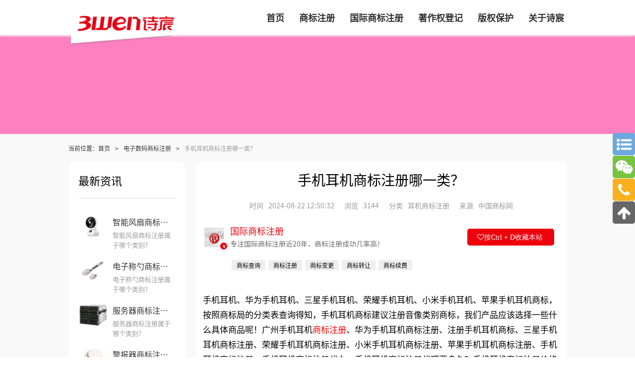

--- FILE ---
content_type: text/html; charset=utf-8
request_url: https://www.rbiao.net/article/id/1898.html
body_size: 11036
content:
<!DOCTYPE html>
<html lang="zh" dir="ltr">
<head>
	<!-- 字符编码和视口设置 -->
	<meta charset="utf-8">
	<meta name="viewport" content="width=device-width,initial-scale=1">
	
	<!-- 基础信息 -->
	<title>手机耳机商标注册哪一类 手机耳机商标分类属于第几类？-诗宸商标查询</title>
	<meta name="description" content="手机耳机商标注册找诗宸商标查询,我们为您免费手机耳机商标查询、手机耳机商标申请、手机耳机商标注册流程和费用、手机耳机商标注册需要提供的资料、手机耳机商标注册成功后有效期多久等资料整理出来供大家参考。">
	<meta name="keywords" content="手机耳机商标类别,手机耳机商标分类">
	
	<!-- GEO地域信息 -->
	<meta name="geo.region" content="CN-GD">
	<meta name="geo.placename" content="广州市">
	<meta name="geo.position" content="23.13559;113.335367">
	<meta name="ICBM" content="23.13559,113.335367">
	
	<!-- Canonical链接 -->
	<link rel="canonical" href="https://www.rbiao.net/article/id/1898.html">
	
	<!-- Open Graph社交分享 -->
	<meta property="og:type" content="website">
	<meta property="og:title" content="手机耳机商标注册哪一类 手机耳机商标分类属于第几类？-诗宸商标查询">
	<meta property="og:description" content="手机耳机商标注册找诗宸商标查询,我们为您免费手机耳机商标查询、手机耳机商标申请、手机耳机商标注册流程和费用、手机耳机商标注册需要提供的资料、手机耳机商标注册成功后有效期多久等资料整理出来供大家参考。">
	<meta property="og:image" content="https://www.rbiao.net/userfiles/images/rj.jpg">
	<meta property="og:url" content="https://www.rbiao.net/article/id/1898.html">
	<meta property="og:site_name" content="">
	<meta property="og:locale" content="zh_CN">
	
	<!-- Twitter Card -->
	<meta name="twitter:card" content="summary_large_image">
	<meta name="twitter:title" content="手机耳机商标注册哪一类 手机耳机商标分类属于第几类？-诗宸商标查询">
	<meta name="twitter:description" content="手机耳机商标注册找诗宸商标查询,我们为您免费手机耳机商标查询、手机耳机商标申请、手机耳机商标注册流程和费用、手机耳机商标注册需要提供的资料、手机耳机商标注册成功后有效期多久等资料整理出来供大家参考。">
	<meta name="twitter:image" content="https://www.rbiao.net/userfiles/images/rj.jpg">
	
		<meta property="bytedance:published_time" content="+08:00">
	<meta property="bytedance:updated_time" content="+08:00">
		
	<!-- 网站图标 -->
	<link rel="shortcut icon" href="/favicon.ico" type="image/x-icon">
	
	<!-- 样式表 -->
	<link rel="stylesheet" type="text/css" href="https://www.rbiao.net/css/rbiao_common.css">
	<!-- <link rel="stylesheet" type="text/css" href="https://www.rbiao.net/css/rbiao.css"> -->
	<link rel="stylesheet" type="text/css" href="https://www.rbiao.net/frame/aos/dist/aos.css">
	<link rel="stylesheet" href="https://www.rbiao.net/css/index/rbiao_article.css">
	<script>
		(function(){
			var el = document.createElement("script");
			el.src = "https://lf1-cdn-tos.bytegoofy.com/goofy/ttzz/push.js?d26ced52df370b211d9668c04cc730f4c9c7fcb5b0f7cc19838651853541c70e19d1c501ebd3301f5e2290626f5b53d078c8250527fa0dfd9783a026ff3cf719";
			el.id = "ttzz";
			var s = document.getElementsByTagName("script")[0];
			s.parentNode.insertBefore(el, s);
		})(window)
	</script>
</head>
<body>
	<header>
		<a href="/">
			<img class="logo" src="https://www.rbiao.net/public/home/images/logo.png" alt="诗宸商标查询LOGO">
		</a>
		<div class="ph lcbody" onclick="menu()">
			<div class="lcitem topa"><div class="rect topa"></div></div>
			<div class="lcitem centera"><div class="rect centera"></div></div>
			<div class="lcitem bottoma"><div class="rect bottoma"></div></div>
		</div>
		<nav class="m fr">
			<ul class="m navb">
				<li class="b1 ph">
					<div class="br2"></div>
					<div class="pad_10 tr">
						<a href="https://wpa.qq.com/msgrd?v=3&uin=75696531&site=www.cactussoft.cn&menu=yes" title="点击这里给我发消息" rel="nofollow">
							<img class="ct-img" style="width: 15px;margin-right: 3px;" src="https://www.rbiao.net/public/home/images/QQ.png" alt="诗宸logo设计，商标注册">
							<span class="f16">QQ咨询</span>
							<span class="pad-5"></span>
							<img class="ct-img" style="width: 15px;margin-right: 3px;" src="https://www.rbiao.net/public/home/img/hphone.png" alt="诗宸logo设计，商标注册">
							<span class="f16">13501502207（手机/微信）</span>
						</a>
					</div>
					<div class="br3"></div>
				</li>
								<li class="m navitem">
					<a href="https://www.rbiao.net/" target="_blank">
						<span class="f18 bold nav">首页</span>
					</a>
				</li>
								<li class="m navitem">
					<a href="https://www.rbiao.net/sbfw.html" target="_blank">
						<span class="f18 bold nav">商标注册</span>
					</a>
				</li>
								<li class="m navitem">
					<a href="https://www.rbiao.net/guoji.html" target="_blank">
						<span class="f18 bold nav">国际商标注册</span>
					</a>
				</li>
								<li class="m navitem">
					<a href="https://www.rbiao.net/banquan/id/147.html" target="_blank">
						<span class="f18 bold nav">著作权登记</span>
					</a>
				</li>
								<li class="m navitem">
					<a href="https://www.rbiao.net/banquan/id/145.html" target="_blank">
						<span class="f18 bold nav">版权保护</span>
					</a>
				</li>
								<li class="m navitem">
					<a href="https://www.rbiao.net/aboutus.html" target="_blank">
						<span class="f18 bold nav">关于诗宸</span>
					</a>
				</li>
							</ul>
		</nav>
	</header>
	<!-- ads -->
		<div class="ads_script" style="background: rgb(255,128,192);"></div>
			<!-- totop -->
	<div class="sidebar pc">
		<a class="ctb sidebar-news" href="https://www.rbiao.net/zhishi.html">
			<span class="fa fa-list-ul f30 cfff ct"></span>
		</a>
		<div class="ctb sidebar-wx" onclick="showhide('.sidebar-code')">
			<span class="fa fa-wechat f30 cfff ct"></span>
			<img class="m sidebar-code" src="https://www.rbiao.net/public/home/images/sanwenweixin.png" alt="微信二维码">
		</div>
		<div class="ctb sidebar-call" onclick="showhide('.sidebar-phone')">
			<span class="fa fa-phone f30 cfff ct"></span>
			<div class="m f15 cfff sidebar-phone">13501502207</div>
		</div>
		<div class="ctb sidebar-totop" onclick="totop()">
			<span class="fa fa-arrow-up f30 cfff ct"></span>
		</div>
	</div>

<main class="b1 house frame-aos">
	<nav>
		<ul class="bread">
			<li class="m">
				<span class="f12">当前位置：</span>
				<a class="f12" href="https://www.rbiao.net">首页</a>
			</li>
						<li class="m">
				<span class="pad-10 f12">></span>
				<a class="f12 ct-txt" href="https://www.rbiao.net/zhishi/218/1.html">电子数码商标注册</a>
			</li>
						<li class="m">
				<span class="pad-10 f12">></span>
				<span class="f12 c999">手机耳机商标注册哪一类？</span>
			</li>
		</ul>
	</nav>
	<div class="b1">
		<div class="b_4 pad10">
			<div class="pad15 bg o10">
				<div class="b1 tc">
					<h1 class="f36">手机耳机商标注册哪一类？</h1>
					<div class="br2"></div>
					<div class="m">
						<div class="m pad5" title="更新时间">
							<span class="pad-5 f14 c999">时间</span>
							<span class="pad-5 f14 c999">2024-08-22 12:50:32</span>
						</div>
						<div class="m pad5" title="浏览量">
							<span class="pad-5 f14 c999">浏览</span>
							<span class="pad-5 f14 c999">3144</span>
						</div>
												<div class="m pad5" title="分类">
							<span class="pad-5 f14 c999">分类</span>
							<span class="pad-5 f14 c999">耳机商标注册</span>
						</div>
												<div class="m pad5" title="文章来源">
							<span class="pad-5 f14 c999">来源</span>
							<span class="pad-5 f14 c999">中国商标网</span>
						</div>
											</div>
					<div class="br2"></div>
				</div>
				<div class="b1 authorb">
					<a href="https://www.rbiao.net/zhuye/2/1.html">
						<img class="fl authorimg" src="https://www.rbiao.net/userfiles/images/20201110/rbtmrtu.jpg" alt="国际商标注册">
						<span class="authorvip vip3">v</span>
						<div class="fl author">
							<span class="b1 f18 authorname">国际商标注册</span>
							<div class="br1"></div>
							<span class="b1 f14 txt1 authordesc">专注国际商标注册近20年，商标注册成功几率高！</span>
						</div>
					</a>
					<div class="a ctrld" onclick="ctrld()">
						<i class="f14 fa fa-heart-o">按Ctrl + D收藏本站</i>
					</div>
				</div>
								<div class="br2"></div>
				<div class="tag">
										<span class="m f12 tag-item">商标查询</span>
										<span class="m f12 tag-item">商标注册</span>
										<span class="m f12 tag-item">商标变更</span>
										<span class="m f12 tag-item">商标转让</span>
										<span class="m f12 tag-item">商标续费</span>
									</div>
								
				<div class="content" id="content">
					<p><span style="font-size:inherit;"><span style="font-size:inherit;">手机耳机、华为手机耳机、三星手机耳机、荣耀手机耳机、小米手机耳机、苹果手机耳机商标，按照商标局的分类表查询得知，手机耳机商标建议注册音像类别商标，我们产品应该选择一些什么具体商品呢！广州手机耳机</span><a style="font-size:inherit;color:red;vertical-align:middle;" href="/sbfw.html">商标注册</a><span style="font-size:inherit;">、华为手机耳机商标注册、注册手机耳机商标、三星手机耳机商标注册、荣耀手机耳机商标注册、小米手机耳机商标注册、苹果手机耳机商标注册、手机耳机商标注册、手机耳机商标注册代办、手机耳机商标注册代理要多久？手机耳机商标注册价格怎么样？手机耳机商标注册流程以及材料要哪些呢？手机耳机商标注册代理时审核通过率高不高？今天国际商标注册将手机耳机的具体商品整理出来：</span></span><p><img alt="耳机商标属于第几类-手机耳机商标注册属于哪一类？「" src="https://www.rbiao.net/userfiles/images/rj.jpg" style="width: 527px; height: 395px;"></p><h2><span style="font-size:inherit;"><span style="font-size:inherit;">耳机商标注册属于</span><a style="font-size:inherit;color:red;vertical-align:middle;" href="/fenlei.html#f4530">第09类</a><span style="font-size:inherit;">，详细商品如下：</span></span></h2><p>0908类似群：耳机C090037、头戴式耳机090671、耳机用耳垫 090818、电话耳机0908、电话用耳机0908、移动电话用耳机0908  ...</p><p> </p><h2><span style="font-size:inherit;"><span style="font-size:inherit;">耳机商标注册属于</span><a style="font-size:inherit;color:red;vertical-align:middle;" href="/fenlei.html#f4556">第35类</a><span style="font-size:inherit;">，详细商品如下：</span></span></h2><p>3501类似群：广告350039、为零售目的在通讯媒体上展示商品350092 ...</p><p>3502类似群：通过网站提供商业信息350119、特许经营的商业管理350096 ...</p><p>3503类似群：替他人推销350071、为商品和服务的买卖双方提供在线市场350120 ...</p><p> </p><h2>耳机商标注册流程及费用：</h2><p>1、<strong>递交</strong>：当天交申请； 2、<strong>回执</strong>：下个工作日，提供申请号和申请回执； 3、<strong>受理</strong>：15~60天左右，颁发商标注册申请受理通知书； 4、<strong>审核</strong>：3~6个月左右，商标注册申请初步审定公告通知书； 5、<strong>公告</strong>：3个月公告期，若无异议即注册流程完成； 6、<strong>证书</strong>：1~3个月下发商标注册证电子版； 7、<strong>费用</strong>：我们提供三款费用：￥400 (您自己查询商标，我们下单代交申请)、￥580 (专业查询及建议)、￥1680 (退费风险代理)，您可根据自己需求选择适合自己费用；</p><p> </p><h2>耳机商标注册周期需要多长时间：</h2><p>申请商标从递交申请到拿证一般需要 6-12个月左右。</p><p> </p><h2>耳机商标注册需要提供什么资料：</h2><li>1、公司申请</li><p>①营业执照（盖章）扫描件；②委托书（盖章）扫描件；③商标图样JPG图；④确认注册商品；</p><li>2、个体工商户（个人）申请</li><p>①身份证（签名）扫描件；②个体工商户营业执照（签名）扫描件；③委托书（签名）扫描件；④商标图样JPG图；⑤确认注册商品；</p><p> </p><h2>耳机商标注册成功后有效期多久：</h2><p>商标注册有效期为自核准注册之日起<strong>10年有效</strong>，有效期届满之前<strong>12个月</strong>内可以申请商标续费，再<strong>续10年</strong>。</p><p> </p><p> </p><p>上述内容为国际商标注册整理，想要了解更多诗宸商标注册相关资讯，请关注本网站www.rbiao.net，我们会持续更新内容。</p></p>
<p style="font-size: 15px;">本文标题和链接 <b>手机耳机商标注册属于哪一类？: <a href="https://www.rbiao.net/article/id/1898.html">https://www.rbiao.net/article/id/1898.html</a></b> 转载时请注明出处为诗宸商标查询及本链接!</p><p style="font-size: 13px;color: rgb(212,212,212);">如有内容侵犯您的合法权益，请及时与我们联系Email:75696531@qq.com，我们将第一时间安排删除。</p>					<div class="pad_10 tr">
						<span class="f14">发布于2024-08-13 17:25:33</span>
					</div>
				</div>
				<div class="b1">
					<div class="dianzan" onclick="zan(`1898`)">
						<div class="zannum">52</div>
						<div>赞</div>
					</div>
				</div>
			</div>
			<div class="br2"></div>
			<aside>
				<nav class="b1 pad20 bg o10" data-aos="fade-right" id="art_a">
					<ul class="flex">
						<li class="b2">
							<span class="f13">< 上一篇</span>
							<div class="br1"></div>
														<a href="https://www.rbiao.net/article/id/1894.html" rel="prev">
								<h3 class="f14 txt1">数据线商标注册属于哪一类？</h3>
							</a>
													</li>
						<li class="b2 tr">
							<span class="f13">下一篇 ></span>
							<div class="br1"></div>
														<a href="https://www.rbiao.net/article/id/8977.html" rel="next">
								<h3 class="f14 txt1">卫星电话商标注册属于哪一类？</h3>
							</a>
													</li>
					</ul>
				</nav>
			</aside>
		</div>
		<aside class="b4 fl">
						<div class="b1 pad10">
				<aside class="b1 pad15 bg o10">
					<div class="pad5">
						<h2 class="f22">最新资讯</h2>
						<hr>
					</div>
					<ul class="b1">
												<li class="b1 pad_10">
							<a class="b1 flex" href="https://www.rbiao.net/article/id/9634.html">
								<div class="b3 pad-5">
									<img class="o10" src="https://www.rbiao.net/userfiles/files/zhinengfengshanx.jpg" alt="智能风扇商标注册哪一类？">
								</div>
								<div class="b_3 pad-5">
									<h3 class="f16 txt1">智能风扇商标注册哪一类？</h3>
									<div class="br"></div>
									<p class="f13 c999 lh16 txt2">智能风扇商标注册属于哪个类别?</p>
								</div>
							</a>
						</li>
												<li class="b1 pad_10">
							<a class="b1 flex" href="https://www.rbiao.net/article/id/9636.html">
								<div class="b3 pad-5">
									<img class="o10" src="https://www.rbiao.net/userfiles/files/dianzichengshaox.jpg" alt="电子称勺商标注册哪一类？">
								</div>
								<div class="b_3 pad-5">
									<h3 class="f16 txt1">电子称勺商标注册哪一类？</h3>
									<div class="br"></div>
									<p class="f13 c999 lh16 txt2">电子称勺商标注册属于哪个类别?</p>
								</div>
							</a>
						</li>
												<li class="b1 pad_10">
							<a class="b1 flex" href="https://www.rbiao.net/article/id/8941.html">
								<div class="b3 pad-5">
									<img class="o10" src="https://www.rbiao.net/userfiles/files/rfuwqsbsynyl.jpeg" alt="服务器商标注册哪一类？">
								</div>
								<div class="b_3 pad-5">
									<h3 class="f16 txt1">服务器商标注册哪一类？</h3>
									<div class="br"></div>
									<p class="f13 c999 lh16 txt2">服务器商标注册属于哪个类别?</p>
								</div>
							</a>
						</li>
												<li class="b1 pad_10">
							<a class="b1 flex" href="https://www.rbiao.net/article/id/8940.html">
								<div class="b3 pad-5">
									<img class="o10" src="https://www.rbiao.net/userfiles/files/rjinbqsbsynyl.jpg" alt="警报器商标注册哪一类？">
								</div>
								<div class="b_3 pad-5">
									<h3 class="f16 txt1">警报器商标注册哪一类？</h3>
									<div class="br"></div>
									<p class="f13 c999 lh16 txt2">警报器商标注册属于哪个类别?</p>
								</div>
							</a>
						</li>
												<li class="b1 pad_10">
							<a class="b1 flex" href="https://www.rbiao.net/article/id/8968.html">
								<div class="b3 pad-5">
									<img class="o10" src="https://www.rbiao.net/userfiles/files/rchuangqsbsynyl.jpg" alt="传感器商标注册哪一类？">
								</div>
								<div class="b_3 pad-5">
									<h3 class="f16 txt1">传感器商标注册哪一类？</h3>
									<div class="br"></div>
									<p class="f13 c999 lh16 txt2">传感器商标注册属于哪个类别?</p>
								</div>
							</a>
						</li>
												<li class="b1 pad_10">
							<a class="b1 flex" href="https://www.rbiao.net/article/id/8963.html">
								<div class="b3 pad-5">
									<img class="o10" src="https://www.rbiao.net/userfiles/files/rdianzssbsynyl1.jpg" alt="电子锁商标注册哪一类？">
								</div>
								<div class="b_3 pad-5">
									<h3 class="f16 txt1">电子锁商标注册哪一类？</h3>
									<div class="br"></div>
									<p class="f13 c999 lh16 txt2">电子锁商标注册属于哪个类别?</p>
								</div>
							</a>
						</li>
											</ul>
				</aside>
			</div>
						<div class="b1 pad10 pad">
				<aside class="o10">
					<link rel="stylesheet" type="text/css" href="/components/zdy-kefu/zdy-kefu.css">
<div class="zdy-kefu">
	<div class="zdy-kefu-b">
		<div class="zdy-kefu-head" style="background: rgb(254,72,79);">
			<span class="zdy-kefu-f22 zdy-kefu-cfff">商标注册查询</span>
			<div class="zdy-kefu-br"></div>
			<span class="zdy-kefu-f20 zdy-kefu-cfff">22年商标注册成功经验!</span>
			<div class="zdy-kefu-br"></div>
			<span class="zdy-kefu-f16 zdy-kefu-cfff">商标局商标注册代理公司</span>
					</div>
		<form class="zdy-kefu-form" autocomplete="off" onsubmit="return zdyKefuCheck()">
			<input type="hidden" name="zdytype" value="2">
			<div class="zdy-kefu-br1"></div>
			<div class="zdy-kefu-pad-10">
				<textarea class="zdy-kefu-textarea" name="zdycontent" placeholder="填写商标名称或者类别" maxlength="1000" required></textarea>
			</div>
			<div class="zdy-kefu-br2"></div>
			<div class="zdy-kefu-pad-10 zdy-kefu-tipb">
				<input class="zdy-kefu-input" name="zdyphone" onchange="zdyKefuPhonerule(this)" placeholder="接收查询结果联系手机" required>
				<span class="zdy-kefu-tip zdy-kefu-hide">输入号码错误</span>
			</div>
			<div class="zdy-kefu-br05"></div>
			<span class="zdy-kefu-pad-10 zdy-kefu-f12">请接听回复来电135 0150 2207</span>
			<div class="zdy-kefu-br05"></div>
			<div class="zdy-kefu-flex zdy-kefu-pad-10">
				<div class="zdy-kefu-code">
					<input class="zdy-kefu-input" name="zdycode" placeholder="验证码" required>
				</div>
				<div class="zdy-kefu-codeb" title="点击更换验证码" onclick="zdyKefuGetcode()">
					<span class="zdy-kefu-codetxt">获取验证码</span>
				</div>
			</div>
			<div class="zdy-kefu-br2"></div>
			<div class="zdy-kefu-pad-10">
				<button class="zdy-kefu-submit" style="background: rgb(254,72,79);">商标注册通过率查询</button>
			</div>
			<div class="zdy-kefu-br"></div>
		</form>
	</div>
</div>
<script src="/components/zdy-kefu/zdy-kefu.js"></script>
				</aside>
			</div>
			<div class="b1 pad10">
				<aside class="pad15 bg o10">
					<div class="pad_20 tc">
						<h2 class="f16">扫我马上1对1沟通</h2>
						<div class="br1"></div>
						<h3 class="f14">商标局备案注册成功率高</h3>
					</div>
					<ul class="b1 flex tc">
						<li class="b2 bdr">
							<img src="https://www.rbiao.net/public/home/images/sanwenweixin.png" alt="微信二维码">
							<span class="f12">微信13501502207</span>
						</li>
						<li class="b2">
							<img src="https://www.rbiao.net/userfiles/images/tim.jpg" alt="QQ二维码">
							<a href="https://wpa.qq.com/msgrd?v=3&uin=75696531&site=www.cactussoft.cn&menu=yes" rel="nofollow" target="_blank">
								<span class="f12">QQ75696531</span>
							</a>
						</li>
					</ul>
					<div class="br1"></div>
				</aside>
			</div>
						<div class="b1 pad10">
				<aside class="pad15 bg o10">
					<div class="pad5">
						<h2 class="f22">热门资讯</h2>
						<hr>
					</div>
					<ul class="b1">
												<li class="b1 pad_5">
							<a class="flex" href="https://www.rbiao.net/article/id/1917.html">
								<i class="pad5 f12 c666 ct-txt iconfont icon-sanjiao-r"></i>
								<h3 class="pad5 f14 c666 ct-txt lg_">充电器商标注册哪一类？</h3>
							</a>
						</li>
												<li class="b1 pad_5">
							<a class="flex" href="https://www.rbiao.net/article/id/1860.html">
								<i class="pad5 f12 c666 ct-txt iconfont icon-sanjiao-r"></i>
								<h3 class="pad5 f14 c666 ct-txt lg_">音响商标注册哪一类？</h3>
							</a>
						</li>
												<li class="b1 pad_5">
							<a class="flex" href="https://www.rbiao.net/article/id/1899.html">
								<i class="pad5 f12 c666 ct-txt iconfont icon-sanjiao-r"></i>
								<h3 class="pad5 f14 c666 ct-txt lg_">蓝牙耳机商标注册哪一类？</h3>
							</a>
						</li>
												<li class="b1 pad_5">
							<a class="flex" href="https://www.rbiao.net/article/id/1847.html">
								<i class="pad5 f12 c666 ct-txt iconfont icon-sanjiao-r"></i>
								<h3 class="pad5 f14 c666 ct-txt lg_">麦克风商标注册哪一类？</h3>
							</a>
						</li>
												<li class="b1 pad_5">
							<a class="flex" href="https://www.rbiao.net/article/id/5465.html">
								<i class="pad5 f12 c666 ct-txt iconfont icon-sanjiao-r"></i>
								<h3 class="pad5 f14 c666 ct-txt lg_">电动剃须刀商标注册哪一类？</h3>
							</a>
						</li>
												<li class="b1 pad_5">
							<a class="flex" href="https://www.rbiao.net/article/id/1797.html">
								<i class="pad5 f12 c666 ct-txt iconfont icon-sanjiao-r"></i>
								<h3 class="pad5 f14 c666 ct-txt lg_">手机商标注册哪一类？</h3>
							</a>
						</li>
												<li class="b1 pad_5">
							<a class="flex" href="https://www.rbiao.net/article/id/5368.html">
								<i class="pad5 f12 c666 ct-txt iconfont icon-sanjiao-r"></i>
								<h3 class="pad5 f14 c666 ct-txt lg_">平板电脑商标注册哪一类？</h3>
							</a>
						</li>
												<li class="b1 pad_5">
							<a class="flex" href="https://www.rbiao.net/article/id/6895.html">
								<i class="pad5 f12 c666 ct-txt iconfont icon-sanjiao-r"></i>
								<h3 class="pad5 f14 c666 ct-txt lg_">手机支架商标注册哪一类？</h3>
							</a>
						</li>
											</ul>
				</aside>
			</div>
						<div class="b1 pad10">
				<aside class="pad15 bg o10">
					<div class="pad5">
						<h2 class="f22">相关标签</h2>
						<hr>
					</div>
					<ul class="b1 tags">
												<li class="m">
							<a href="https://www.rbiao.net/tags/61/1.html">
								<h3 class="f12 c666">手机配件商标查询</h3>
							</a>
						</li>
												<li class="m">
							<a href="https://www.rbiao.net/tags/583/1.html">
								<h3 class="f12 c666">09类商标</h3>
							</a>
						</li>
												<li class="m">
							<a href="https://www.rbiao.net/tags/644/1.html">
								<h3 class="f12 c666">影音娱乐商标查询</h3>
							</a>
						</li>
												<li class="m">
							<a href="https://www.rbiao.net/tags/677/1.html">
								<h3 class="f12 c666">娱乐视频商标查询</h3>
							</a>
						</li>
												<li class="m">
							<a href="https://www.rbiao.net/tags/981/1.html">
								<h3 class="f12 c666">三星</h3>
							</a>
						</li>
												<li class="m">
							<a href="https://www.rbiao.net/tags/1100/1.html">
								<h3 class="f12 c666">音响设备商标查询</h3>
							</a>
						</li>
												<li class="m">
							<a href="https://www.rbiao.net/tags/1656/1.html">
								<h3 class="f12 c666">移动通讯商标查询</h3>
							</a>
						</li>
												<li class="m">
							<a href="https://www.rbiao.net/tags/1806/1.html">
								<h3 class="f12 c666">电子产品商标查询</h3>
							</a>
						</li>
											</ul>
				</aside>
			</div>
					</aside>
				<aside class="b1 pad10" data-aos="fade-left">
			<div class="pad15 bg o10">
				<div class="pad5">
					<h2 class="f22">相关推荐</h2>
					<hr>
				</div>
				<ul class="b1 flex">
										<li class="b5 fl pad10">
						<a href="https://www.rbiao.net/article/id/8978.html">
							<img class="b1" src="https://www.rbiao.net/userfiles/files/rjiesqsbsynyl.jpg" alt="接收器商标注册哪一类？">
							<div class="br1"></div>
							<h3 class="f18 txt1">接收器商标注册哪一类？</h3>
							<div class="br1"></div>
							<span class="f12 c666 lh18 txt2">小宸商标注册为大家分享接收器商标注册：今天商标万事屋的小文将接收器商标注册分类明细、商标注册流程及费用、商标注册多久、商标注册资料和商标注册证书有效期等资料整理出来。</span>
						</a>
					</li>
										<li class="b5 fl pad10">
						<a href="https://www.rbiao.net/article/id/6396.html">
							<img class="b1" src="https://www.rbiao.net/userfiles/images/l47-12.jpg" alt="耳麦商标注册哪一类？">
							<div class="br1"></div>
							<h3 class="f18 txt1">耳麦商标注册哪一类？</h3>
							<div class="br1"></div>
							<span class="f12 c666 lh18 txt2">诗宸商标注册为大家分享耳麦商标注册：今天诗宸商标注册的小文将耳麦商标注册分类明细、商标注册流程及费用、商标注册多久、商标注册资料和商标注册证书有效期等资料整理出来。</span>
						</a>
					</li>
										<li class="b5 fl pad10">
						<a href="https://www.rbiao.net/article/id/6394.html">
							<img class="b1" src="https://www.rbiao.net/userfiles/images/l47-10.jpg" alt="PDA商标注册哪一类？">
							<div class="br1"></div>
							<h3 class="f18 txt1">PDA商标注册哪一类？</h3>
							<div class="br1"></div>
							<span class="f12 c666 lh18 txt2">诗宸商标注册为大家分享PDA商标注册：今天诗宸商标注册的小文将PDA商标注册分类明细、商标注册流程及费用、商标注册多久、商标注册资料和商标注册证书有效期等资料整理出来。</span>
						</a>
					</li>
										<li class="b5 fl pad10">
						<a href="https://www.rbiao.net/article/id/6390.html">
							<img class="b1" src="https://www.rbiao.net/userfiles/images/l47-6.jpg" alt="电子游戏机商标注册哪一类？">
							<div class="br1"></div>
							<h3 class="f18 txt1">电子游戏机商标注册哪一类？</h3>
							<div class="br1"></div>
							<span class="f12 c666 lh18 txt2">诗宸商标注册为大家分享电子游戏机商标注册：今天诗宸商标注册的小文将电子游戏机商标注册分类明细、商标注册流程及费用、商标注册多久、商标注册资料和商标注册证书有效期等资料整理出来。</span>
						</a>
					</li>
										<li class="b5 fl pad10">
						<a href="https://www.rbiao.net/article/id/6392.html">
							<img class="b1" src="https://www.rbiao.net/userfiles/images/l47-8.jpg" alt="CD机商标注册哪一类？">
							<div class="br1"></div>
							<h3 class="f18 txt1">CD机商标注册哪一类？</h3>
							<div class="br1"></div>
							<span class="f12 c666 lh18 txt2">诗宸商标注册为大家分享CD机商标注册：今天诗宸商标注册的小文将CD机商标注册分类明细、商标注册流程及费用、商标注册多久、商标注册资料和商标注册证书有效期等资料整理出来。</span>
						</a>
					</li>
										<li class="b5 fl pad10">
						<a href="https://www.rbiao.net/article/id/6395.html">
							<img class="b1" src="https://www.rbiao.net/userfiles/images/l47-11.jpg" alt="耳机线商标注册哪一类？">
							<div class="br1"></div>
							<h3 class="f18 txt1">耳机线商标注册哪一类？</h3>
							<div class="br1"></div>
							<span class="f12 c666 lh18 txt2">诗宸商标注册为大家分享耳机线商标注册：今天诗宸商标注册的小文将耳机线商标注册分类明细、商标注册流程及费用、商标注册多久、商标注册资料和商标注册证书有效期等资料整理出来。</span>
						</a>
					</li>
										<li class="b5 fl pad10">
						<a href="https://www.rbiao.net/article/id/6398.html">
							<img class="b1" src="https://www.rbiao.net/userfiles/images/l47-14.jpg" alt="扫地机器人商标注册哪一类？">
							<div class="br1"></div>
							<h3 class="f18 txt1">扫地机器人商标注册哪一类？</h3>
							<div class="br1"></div>
							<span class="f12 c666 lh18 txt2">诗宸商标注册为大家分享扫地机器人商标注册：今天诗宸商标注册的小文将扫地机器人商标注册分类明细、商标注册流程及费用、商标注册多久、商标注册资料和商标注册证书有效期等资料整理出来。</span>
						</a>
					</li>
										<li class="b5 fl pad10">
						<a href="https://www.rbiao.net/article/id/6391.html">
							<img class="b1" src="https://www.rbiao.net/userfiles/images/l47-7.jpg" alt="PSP游戏机商标注册哪一类？">
							<div class="br1"></div>
							<h3 class="f18 txt1">PSP游戏机商标注册哪一类？</h3>
							<div class="br1"></div>
							<span class="f12 c666 lh18 txt2">诗宸商标注册为大家分享PSP游戏机商标注册：今天诗宸商标注册的小文将PSP游戏机商标注册分类明细、商标注册流程及费用、商标注册多久、商标注册资料和商标注册证书有效期等资料整理出来。</span>
						</a>
					</li>
										<li class="b5 fl pad10">
						<a href="https://www.rbiao.net/article/id/6406.html">
							<img class="b1" src="https://www.rbiao.net/userfiles/images/l47-22-1.jpg" alt="智能充电宝商标注册哪一类？">
							<div class="br1"></div>
							<h3 class="f18 txt1">智能充电宝商标注册哪一类？</h3>
							<div class="br1"></div>
							<span class="f12 c666 lh18 txt2">诗宸商标注册为大家分享智能充电宝商标注册：今天诗宸商标注册的小文将智能充电宝商标注册分类明细、商标注册流程及费用、商标注册多久、商标注册资料和商标注册证书有效期等资料整理出来。</span>
						</a>
					</li>
										<li class="b5 fl pad10">
						<a href="https://www.rbiao.net/article/id/6404.html">
							<img class="b1" src="https://www.rbiao.net/userfiles/images/l47-20.jpg" alt="双反相机商标注册哪一类？">
							<div class="br1"></div>
							<h3 class="f18 txt1">双反相机商标注册哪一类？</h3>
							<div class="br1"></div>
							<span class="f12 c666 lh18 txt2">诗宸商标注册为大家分享双反相机商标注册：今天诗宸商标注册的小文将双反相机商标注册分类明细、商标注册流程及费用、商标注册多久、商标注册资料和商标注册证书有效期等资料整理出来。</span>
						</a>
					</li>
									</ul>
			</div>
		</aside>
			</div>
	<div class="br1"></div>
</main>

<footer class="flex">
	<div class="b4 pad15">
		<div class="b1 flex">
			<div class="w3 pad_10">
				<img src="https://www.rbiao.net/public/home/img/foot_1.png" alt="诗宸商标查询">
			</div>
			<div class="w7 pad_10 pad-20">
				<p class="f16 bold cfff">国际商标注册</p>
				<div class="br1"></div>
				<p class="f16 bold cfff">备案代理机构</p>
			</div>
		</div>
		<div class="b1">
			<p class="f15 cfff lh16 p">
				诗宸商标查询致力于为您提供专业商标注册服务，我们擅长处理商标注册申请、驳回复审、异议答辩、撤三答辩、无效宣告、续展、转让及变更等事宜。如需详细了解商标注册流程及优惠费用，欢迎通过电话或微信与我们咨询。			</p>
		</div>
	</div>
	<div class="b2">
		<div class="br1 pc"></div>
		<div class="footlist">
						<div class="w3 pad15">
				<h3 class="f18 bold cfff">电子数码商标注册</h3>
				<div class="br1"></div>
				<nav aria-label="公司服务">
					<ul>
												<li class="b1">
							<a href="https://www.rbiao.net/article/id/9636.html">
								<span class="f14 cfff lh18 txt1">电子称勺商标注册属于哪一类？</span>
							</a>
						</li>
												<li class="b1">
							<a href="https://www.rbiao.net/article/id/1927.html">
								<span class="f14 cfff lh18 txt1">智能眼镜商标注册属于哪一类？</span>
							</a>
						</li>
												<li class="b1">
							<a href="https://www.rbiao.net/article/id/1922.html">
								<span class="f14 cfff lh18 txt1">智能手环商标注册属于哪一类？</span>
							</a>
						</li>
												<li class="b1">
							<a href="https://www.rbiao.net/article/id/1921.html">
								<span class="f14 cfff lh18 txt1">智能音响商标注册属于哪一类?</span>
							</a>
						</li>
												<li class="b1">
							<a href="https://www.rbiao.net/article/id/1920.html">
								<span class="f14 cfff lh18 txt1">读卡器商标注册属于哪一类？</span>
							</a>
						</li>
												<li class="b1">
							<a href="https://www.rbiao.net/article/id/1917.html">
								<span class="f14 cfff lh18 txt1">充电器商标注册属于哪一类？</span>
							</a>
						</li>
												<li class="b1">
							<a href="https://www.rbiao.net/article/id/1914.html">
								<span class="f14 cfff lh18 txt1">数码相框商标注册属于第几类？</span>
							</a>
						</li>
												<li class="b1">
							<a href="https://www.rbiao.net/article/id/1912.html">
								<span class="f14 cfff lh18 txt1">镜头商标注册属于哪一类？</span>
							</a>
						</li>
											</ul>
				</nav>
			</div>
						<div class="w3 pad15">
				<h3 class="f18 bold cfff">电子数码商标注册</h3>
				<div class="br1"></div>
				<nav aria-label="公司服务">
					<ul>
												<li class="b1">
							<a href="https://www.rbiao.net/article/id/1908.html">
								<span class="f14 cfff lh18 txt1">摄像机商标注册属于哪一类？</span>
							</a>
						</li>
												<li class="b1">
							<a href="https://www.rbiao.net/article/id/1907.html">
								<span class="f14 cfff lh18 txt1">单反相机商标注册属于哪一类？</span>
							</a>
						</li>
												<li class="b1">
							<a href="https://www.rbiao.net/article/id/1906.html">
								<span class="f14 cfff lh18 txt1">数码相机商标注册属于哪一类？</span>
							</a>
						</li>
												<li class="b1">
							<a href="https://www.rbiao.net/article/id/1899.html">
								<span class="f14 cfff lh18 txt1">蓝牙耳机商标注册属于哪一类?</span>
							</a>
						</li>
												<li class="b1">
							<a href="https://www.rbiao.net/article/id/1898.html">
								<span class="f14 cfff lh18 txt1">手机耳机商标注册属于哪一类？</span>
							</a>
						</li>
												<li class="b1">
							<a href="https://www.rbiao.net/article/id/1894.html">
								<span class="f14 cfff lh18 txt1">数据线商标注册属于哪一类？</span>
							</a>
						</li>
												<li class="b1">
							<a href="https://www.rbiao.net/article/id/1860.html">
								<span class="f14 cfff lh18 txt1">音响商标注册属于哪一类？</span>
							</a>
						</li>
												<li class="b1">
							<a href="https://www.rbiao.net/article/id/1847.html">
								<span class="f14 cfff lh18 txt1">麦克风商标注册属于哪一类？</span>
							</a>
						</li>
											</ul>
				</nav>
			</div>
					</div>
	</div>
	<div class="b4">
		<div class="b1">
			<div class="br3"></div>
			<div class="w3 bg fl">
				<div class="pad_5 tc">
					<span>客服微信</span>
				</div>
				<div class="b1 pad5">
					<img src="https://www.rbiao.net/public/home/images/sanwenweixin.png" alt="微信二维码">
				</div>
				<div class="pad_5 tc bg153">
					<span class="f12">扫一扫或长按</span>
				</div>
			</div>
			<div class="w7 pad-15 fl">
				<p class="f14 cfff">手机/微信：</p>
				<div class="br1"></div>
				<p class="f20 cfff">135 0150 2207</p>
				<div class="br1"></div>
				<p class="f12 cfff lh15">广州天河大观中路3号创智创意园108、116（地铁21号线&ldquo;大观南&rdquo;站B出口对面）</p>
			</div>
		</div>
	</div>
	<div class="pad25"></div>
	<div class="b1 tc">
		<span class="f14 cfff lh15">
			服务范围：北京、重庆、上海、天津、广州、佛山、肇庆、深圳、东莞、惠州、珠海、中山、江门等全国各省市均可线上或线下沟通商标注册业务。
		</span>
	</div>
	<div class="b1 pad15">
		<div class="br1"></div>
		<div class="foot-hr"></div>
		<div class="br1"></div>
	</div>
	<div class="b1 tc">
		<span class="f12 cfff lh15">商标分类1-45大类商标查询，© 广州三文品牌设计有限公司版权所有，</span>
		<a href="https://beian.miit.gov.cn" rel="nofollow" target="view_window">
			<span class="f12 cfff lh15">粤ICP备09037611号，</span>
		</a>
		<a href="http://www.beian.gov.cn/portal/registerSystemInfo?recordcode=44010402001197" rel="nofollow" target="view_window">
			<span class="f12 cfff lh15">粤公网安备：44010402001197号</span>
		</a>
		<span class="pad-20 f12 cfff">|</span>
		<a href="https://www.rbiao.net/sitemap.html"><span class="f12 cfff lh15">网站地图</span></a>
		<div class="m a daohang">
			<span class="f12 cfff lh15">网站导航</span>
			<nav class="kind-nav">
				<ul class="kind-navlist">
										<li class="m tl fl">
						<div class="pad15">
							<a class="f18" href="https://www.rbiao.net/zhishi.html">知识库</a>
														<ul>
																<li class="pad_10">
									<a class="f15 bold" href="https://www.rbiao.net/zhishi/167/1.html">商标注册知识</a>
																	</li>
																<li class="pad_10">
									<a class="f15 bold" href="https://www.rbiao.net/zhishi/154/1.html">商标分类</a>
																		<ul>
																				<li class="pad_10">
											<a class="f14" href="https://www.rbiao.net/zhishi/42/1.html">餐饮商标注册</a>
										</li>
																														<li class="pad_10">
											<a class="f14" href="https://www.rbiao.net/zhishi/146/1.html">化妆品商标注册</a>
										</li>
																														<li class="pad_10">
											<a class="f14" href="https://www.rbiao.net/zhishi/162/1.html">家纺商标注册</a>
										</li>
																														<li class="pad_10">
											<a class="f14" href="https://www.rbiao.net/zhishi/128/1.html">宠物用品商标注册</a>
										</li>
																														<li class="pad_10">
											<a class="f14" href="https://www.rbiao.net/zhishi/149/1.html">皮具商标注册</a>
										</li>
																														<li class="pad_10">
											<a class="f14" href="https://www.rbiao.net/zhishi/132/1.html">酒商标注册</a>
										</li>
																														<li class="pad_10">
											<a class="f14" href="https://www.rbiao.net/zhishi/131/1.html">厨具商标注册</a>
										</li>
																														<li class="pad_10">
											<a class="f14" href="https://www.rbiao.net/zhishi/116/1.html">服装商标注册</a>
										</li>
																														<li class="pad_10">
											<a class="f14" href="https://www.rbiao.net/zhishi/130/1.html">家具商标注册</a>
										</li>
																														<li class="pad_10">
											<a class="f14" href="https://www.rbiao.net/zhishi/143/1.html">车配件及用品商标注册</a>
										</li>
																														<li class="pad_10">
											<a class="f14" href="https://www.rbiao.net/zhishi/7/1.html">家电商标注册</a>
										</li>
																														<li class="pad_10">
											<a class="f14" href="https://www.rbiao.net/zhishi/126/1.html">母婴商标注册</a>
										</li>
																														<li class="pad_10">
											<a class="f14" href="https://www.rbiao.net/zhishi/135/1.html">节日用品商标注册</a>
										</li>
																														<li class="pad_10">
											<a class="f14" href="https://www.rbiao.net/zhishi/160/1.html">灯具商标注册</a>
										</li>
																														<li class="pad_10">
											<a class="f14" href="https://www.rbiao.net/zhishi/178/1.html">珠宝首饰商标注册</a>
										</li>
																														<li class="pad_10">
											<a class="f14" href="https://www.rbiao.net/zhishi/179/1.html">鞋靴商标注册</a>
										</li>
																														<li class="pad_10">
											<a class="f14" href="https://www.rbiao.net/zhishi/180/1.html">钟表商标注册</a>
										</li>
																														<li class="pad_10">
											<a class="f14" href="https://www.rbiao.net/zhishi/181/1.html">运动用品商标注册</a>
										</li>
																														<li class="pad_10">
											<a class="f14" href="https://www.rbiao.net/zhishi/182/1.html">户外用品商标注册</a>
										</li>
																														<li class="pad_10">
											<a class="f14" href="https://www.rbiao.net/zhishi/183/1.html">装饰品商标注册</a>
										</li>
																														<li class="pad_10">
											<a class="f14" href="https://www.rbiao.net/zhishi/184/1.html">防护用品商标注册</a>
										</li>
																														<li class="pad_10">
											<a class="f14" href="https://www.rbiao.net/zhishi/185/1.html">教学用品商标注册</a>
										</li>
																														<li class="pad_10">
											<a class="f14" href="https://www.rbiao.net/zhishi/186/1.html">医疗保健用品商标注册</a>
										</li>
																														<li class="pad_10">
											<a class="f14" href="https://www.rbiao.net/zhishi/187/1.html">办公用品商标注册</a>
										</li>
																														<li class="pad_10">
											<a class="f14" href="https://www.rbiao.net/zhishi/188/1.html">食品调料商标注册</a>
										</li>
																														<li class="pad_10">
											<a class="f14" href="https://www.rbiao.net/zhishi/189/1.html">护肤品商标注册</a>
										</li>
																														<li class="pad_10">
											<a class="f14" href="https://www.rbiao.net/zhishi/190/1.html">营养品商标注册</a>
										</li>
																														<li class="pad_10">
											<a class="f14" href="https://www.rbiao.net/zhishi/191/1.html">食品商标注册</a>
										</li>
																														<li class="pad_10">
											<a class="f14" href="https://www.rbiao.net/zhishi/192/1.html">农副产品商标注册</a>
										</li>
																														<li class="pad_10">
											<a class="f14" href="https://www.rbiao.net/zhishi/193/1.html">金融行业商标注册</a>
										</li>
																														<li class="pad_10">
											<a class="f14" href="https://www.rbiao.net/zhishi/194/1.html">服饰商标注册</a>
										</li>
																														<li class="pad_10">
											<a class="f14" href="https://www.rbiao.net/zhishi/195/1.html">美容美发商标注册</a>
										</li>
																														<li class="pad_10">
											<a class="f14" href="https://www.rbiao.net/zhishi/196/1.html">服务行业商标注册</a>
										</li>
																														<li class="pad_10">
											<a class="f14" href="https://www.rbiao.net/zhishi/197/1.html">传媒影业商标注册</a>
										</li>
																														<li class="pad_10">
											<a class="f14" href="https://www.rbiao.net/zhishi/198/1.html">油漆涂料商标注册</a>
										</li>
																														<li class="pad_10">
											<a class="f14" href="https://www.rbiao.net/zhishi/199/1.html">饮料商标注册</a>
										</li>
																														<li class="pad_10">
											<a class="f14" href="https://www.rbiao.net/zhishi/200/1.html">橡胶制品商标注册</a>
										</li>
																														<li class="pad_10">
											<a class="f14" href="https://www.rbiao.net/zhishi/201/1.html">燃料商标注册</a>
										</li>
																														<li class="pad_10">
											<a class="f14" href="https://www.rbiao.net/zhishi/202/1.html">箱包商标注册</a>
										</li>
																														<li class="pad_10">
											<a class="f14" href="https://www.rbiao.net/zhishi/203/1.html">存储收纳用品商标注册</a>
										</li>
																														<li class="pad_10">
											<a class="f14" href="https://www.rbiao.net/zhishi/204/1.html">家居用品商标注册</a>
										</li>
																														<li class="pad_10">
											<a class="f14" href="https://www.rbiao.net/zhishi/205/1.html">香薰精油商标注册</a>
										</li>
																														<li class="pad_10">
											<a class="f14" href="https://www.rbiao.net/zhishi/206/1.html">药材商标注册</a>
										</li>
																														<li class="pad_10">
											<a class="f14" href="https://www.rbiao.net/zhishi/207/1.html">五金产品商标注册</a>
										</li>
																														<li class="pad_10">
											<a class="f14" href="https://www.rbiao.net/zhishi/208/1.html">水果商标注册</a>
										</li>
																														<li class="pad_10">
											<a class="f14" href="https://www.rbiao.net/zhishi/209/1.html">腌熏制品商标注册</a>
										</li>
																														<li class="pad_10">
											<a class="f14" href="https://www.rbiao.net/zhishi/210/1.html">快速食品商标注册</a>
										</li>
																														<li class="pad_10">
											<a class="f14" href="https://www.rbiao.net/zhishi/211/1.html">畜牧水产业商标注册</a>
										</li>
																														<li class="pad_10">
											<a class="f14" href="https://www.rbiao.net/zhishi/213/1.html">乐器商标注册</a>
										</li>
																														<li class="pad_10">
											<a class="f14" href="https://www.rbiao.net/zhishi/215/1.html">帽袜商标注册</a>
										</li>
																														<li class="pad_10">
											<a class="f14" href="https://www.rbiao.net/zhishi/216/1.html">电动器具商标注册</a>
										</li>
																														<li class="pad_10">
											<a class="f14" href="https://www.rbiao.net/zhishi/218/1.html">电子数码商标注册</a>
										</li>
																														<li class="pad_10">
											<a class="f14" href="https://www.rbiao.net/zhishi/219/1.html">整形医美器械商标注册</a>
										</li>
																														<li class="pad_10">
											<a class="f14" href="https://www.rbiao.net/zhishi/220/1.html">包装材料及容器商标注册</a>
										</li>
																														<li class="pad_10">
											<a class="f14" href="https://www.rbiao.net/zhishi/221/1.html">车商标注册</a>
										</li>
																																								<li class="pad_10">
											<a class="f14" href="https://www.rbiao.net/zhishi/225/1.html">面包糕点商标注册</a>
										</li>
																														<li class="pad_10">
											<a class="f14" href="https://www.rbiao.net/zhishi/227/1.html">奶茶商标注册</a>
										</li>
																														<li class="pad_10">
											<a class="f14" href="https://www.rbiao.net/zhishi/228/1.html">咖啡商标注册</a>
										</li>
																														<li class="pad_10">
											<a class="f14" href="https://www.rbiao.net/zhishi/233/1.html">干果坚果商标注册</a>
										</li>
																														<li class="pad_10">
											<a class="f14" href="https://www.rbiao.net/zhishi/234/1.html">茶以及茶饮料商标注册</a>
										</li>
																														<li class="pad_10">
											<a class="f14" href="https://www.rbiao.net/zhishi/236/1.html">粉面饼以及面粉制品商标注册</a>
										</li>
																														<li class="pad_10">
											<a class="f14" href="https://www.rbiao.net/zhishi/237/1.html">工业窑炉商标注册</a>
										</li>
																														<li class="pad_10">
											<a class="f14" href="https://www.rbiao.net/zhishi/238/1.html">印刷包装商标注册</a>
										</li>
																														<li class="pad_10">
											<a class="f14" href="https://www.rbiao.net/zhishi/239/1.html">量衡工具商标注册</a>
										</li>
																														<li class="pad_10">
											<a class="f14" href="https://www.rbiao.net/zhishi/240/1.html">培训行业商标注册</a>
										</li>
																														<li class="pad_10">
											<a class="f14" href="https://www.rbiao.net/zhishi/241/1.html">农作物产品商标注册</a>
										</li>
																														<li class="pad_10">
											<a class="f14" href="https://www.rbiao.net/zhishi/242/1.html">花及鲜花商标注册</a>
										</li>
																														<li class="pad_10">
											<a class="f14" href="https://www.rbiao.net/zhishi/243/1.html">种子植株商标注册</a>
										</li>
																														<li class="pad_10">
											<a class="f14" href="https://www.rbiao.net/zhishi/244/1.html">面膜商标分类</a>
										</li>
																														<li class="pad_10">
											<a class="f14" href="https://www.rbiao.net/zhishi/245/1.html">清洁用产品商标注册</a>
										</li>
																														<li class="pad_10">
											<a class="f14" href="https://www.rbiao.net/zhishi/246/1.html">建筑材料商标注册</a>
										</li>
																														<li class="pad_10">
											<a class="f14" href="https://www.rbiao.net/zhishi/247/1.html">医药用品商标注册</a>
										</li>
																														<li class="pad_10">
											<a class="f14" href="https://www.rbiao.net/zhishi/248/1.html">豆腐制品商标注册</a>
										</li>
																														<li class="pad_10">
											<a class="f14" href="https://www.rbiao.net/zhishi/249/1.html">奶制品商标注册</a>
										</li>
																														<li class="pad_10">
											<a class="f14" href="https://www.rbiao.net/zhishi/251/1.html">美术用品商标注册</a>
										</li>
																														<li class="pad_10">
											<a class="f14" href="https://www.rbiao.net/zhishi/252/1.html">香烟商标注册</a>
										</li>
																													</ul>
																	</li>
																<li class="pad_10">
									<a class="f15 bold" href="https://www.rbiao.net/zhishi/155/1.html">商标注册材料</a>
																	</li>
																<li class="pad_10">
									<a class="f15 bold" href="https://www.rbiao.net/zhishi/11/1.html">国际商标证书</a>
																	</li>
																<li class="pad_10">
									<a class="f15 bold" href="https://www.rbiao.net/zhishi/156/1.html">商标注册多久</a>
																	</li>
																<li class="pad_10">
									<a class="f15 bold" href="https://www.rbiao.net/zhishi/157/1.html">商标注册费用</a>
																	</li>
																<li class="pad_10">
									<a class="f15 bold" href="https://www.rbiao.net/zhishi/159/1.html">商标注册流程</a>
																	</li>
																<li class="pad_10">
									<a class="f15 bold" href="https://www.rbiao.net/zhishi/8/1.html">商标动态</a>
																	</li>
																<li class="pad_10">
									<a class="f15 bold" href="https://www.rbiao.net/zhishi/12/1.html">软件著作权</a>
																	</li>
																<li class="pad_10">
									<a class="f15 bold" href="https://www.rbiao.net/zhishi/250/1.html">版权登记</a>
																	</li>
															</ul>
													</div>
					</li>
										<li class="m tl fl">
						<div class="pad15">
							<a class="f18" href="https://www.rbiao.net/sbfw.html">商标注册</a>
														<ul>
																<li class="pad_10">
									<a class="f15 bold" href="https://www.rbiao.net/sbjy.html">买卖商标</a>
																	</li>
																<li class="pad_10">
									<a class="f15 bold" href="https://www.rbiao.net/fenlei.html">商标分类表</a>
																	</li>
															</ul>
													</div>
					</li>
										<li class="m tl fl">
						<div class="pad15">
							<a class="f18" href="https://www.rbiao.net/guoji.html">国际商标注册</a>
														<ul>
																<li class="pad_10">
									<a class="f15 bold" href="https://www.rbiao.net/guoji/111.html">欧洲国家商标</a>
																	</li>
																<li class="pad_10">
									<a class="f15 bold" href="https://www.rbiao.net/guoji/110.html">亚洲国家商标</a>
																	</li>
																<li class="pad_10">
									<a class="f15 bold" href="https://www.rbiao.net/guoji/113.html">美洲国家商标</a>
																	</li>
																<li class="pad_10">
									<a class="f15 bold" href="https://www.rbiao.net/guoji/115.html">大洋洲国家商标</a>
																	</li>
																<li class="pad_10">
									<a class="f15 bold" href="https://www.rbiao.net/guoji/114.html">非洲国家商标</a>
																	</li>
															</ul>
													</div>
					</li>
										<li class="m tl fl">
						<div class="pad15">
							<a class="f18" href="https://www.rbiao.net/banquan/id/147.html">著作权登记 </a>
														<ul>
																<li class="pad_10">
									<a class="f15 bold" href="https://www.rbiao.net/banquan/id/147.html">软著申请</a>
																	</li>
															</ul>
													</div>
					</li>
										<li class="m tl fl">
						<div class="pad15">
							<a class="f18" href="https://www.rbiao.net/banquan/id/145.html">版权保护</a>
														<ul>
																<li class="pad_10">
									<a class="f15 bold" href="https://www.rbiao.net/banquan/id/145.html">美术作品版权</a>
																	</li>
																<li class="pad_10">
									<a class="f15 bold" href="https://www.rbiao.net/banquan/id/145.html">文字作品版权</a>
																	</li>
																<li class="pad_10">
									<a class="f15 bold" href="https://www.rbiao.net/banquan/id/145.html">音乐作品版权</a>
																	</li>
																<li class="pad_10">
									<a class="f15 bold" href="https://www.rbiao.net/banquan/id/145.html">工程作品版权</a>
																	</li>
																<li class="pad_10">
									<a class="f15 bold" href="https://www.rbiao.net/banquan/id/145.html">影视作品版权</a>
																	</li>
																<li class="pad_10">
									<a class="f15 bold" href="https://www.rbiao.net/banquan/id/145.html">摄影作品版权</a>
																	</li>
															</ul>
													</div>
					</li>
										<li class="m tl fl">
						<div class="pad15">
							<a class="f18" href="https://www.rbiao.net/">首页</a>
													</div>
					</li>
										<li class="m tl fl">
						<div class="pad15">
							<a class="f18" href="https://www.rbiao.net/aboutus.html">关于诗宸</a>
														<ul>
																<li class="pad_10">
									<a class="f15 bold" href="https://www.rbiao.net/aboutus/id/46.html">公司简介</a>
																	</li>
															</ul>
													</div>
					</li>
									</ul>
			</nav>
		</div>
	</div>
</footer>
<div class="bottom">
	<a href="https://credit.szfw.org" rel="nofollow" target="_blank" title="中国互联网诚信示范企业">
		<img class="btm-img" src="https://www.rbiao.net/userfiles/images/footer/chengxinOne.png" alt="中国互联网诚信示范企业">
	</a>
	<a href="https://www.12377.cn" rel="nofollow" target="_blank" title="违法和不良信息举报中心">
		<img class="btm-img" src="https://www.rbiao.net/userfiles/images/footer/buliang.png" alt="违法和不良信息举报中心">
	</a>
	<a href="javascript:;" rel="nofollow" target="_blank" title="网络110报警服务">
		<img class="btm-img" src="https://www.rbiao.net/userfiles/images/footer/wangluo.png" alt="网络110报警服务">
	</a>
	<a href="//www.isc.org.cn" rel="nofollow" target="_blank" title="中国互联网协会">
		<img class="btm-img" src="https://www.rbiao.net/userfiles/images/footer/lisihui.png" alt="中国互联网协会">
	</a>
	<a href="//www.itrust.org.cn" rel="nofollow" target="_blank" title="中国互联网协会信用评价中心">
		<img class="btm-img" src="https://www.rbiao.net/userfiles/images/footer/3acomp.png" alt="中国互联网协会信用评价中心">
	</a>
	<a href="https://knet.cn" rel="nofollow" target="_blank" title="可信网站">
		<img class="btm-img" src="https://www.rbiao.net/userfiles/images/footer/chengxin.png" alt="诚信网站">
	</a>
</div>

<input type="hidden" id="btmsay" value="">
<div class="btmsay">
	<div class="btmsaybpc">
		<div class="btmsay_closealway" onclick="curbtmsayalway()">
			<span class="fr f14">不再弹出</span>
		</div>
		<div class="btmsay_close" onclick="curbtmsay()">
			<span class="fr fa fa-times-circle"></span>
		</div>
		<p class="f30 tc">
			您好，需要
						国际商标
						服务吗?
		</p>
		<p class="f25 tc">搜索十次不如一对一直接咨询</p>
		<div class="b1">
			<div class="b3 fl">
				<div class="b1 ctb tc a" onclick="clkshowa(this)">
					<img class="lg60" src="https://www.rbiao.net/img/wx.jpg" alt="三文logo设计">
					<p class="f12 tc">微信咨询</p>
					<div class="m wxkfcode1 clkshowv">
						<p class="f18 bold">请添加微信</p>
						<p class="f12">为您提供1对1咨询解答服务</p>
						<img src="https://www.rbiao.net/public/home/images/sanwenweixin.png" alt="微信二维码">
						<p>微信13501502207</p>
					</div>
				</div>
			</div>
			<div class="b3 fl">
				<div class="b1 ctb tc a" onclick="clkshowa(this)">
					<img class="lg60" src="https://www.rbiao.net/img/phone.jpg" alt="三文logo设计">
					<p class="f12 tc">手机咨询</p>
					<div class="m wxkfcode2 clkshowv">
						13501502207
					</div>
				</div>
			</div>
			<div class="b3 fl">
				<a href="https://wpa.qq.com/msgrd?v=3&uin=75696531&site=www.cactussoft.cn&menu=yes"
					rel="nofollow" target="_blank" title="点击这里给我发消息">
					<img class="lg60" src="https://www.rbiao.net/img/qq.jpg" alt="三文logo设计">
					<p class="f12 tc">QQ咨询</p>
				</a>
			</div>
		</div>
	</div>
	<div class="btmsayb">
		<div class="btmsay_closealway" onclick="curbtmsayalway()">
			<span class="fr f14">不再弹出</span>
		</div>
		<div class="btmsay_close">
			<span class="fr fa fa-times-circle" onclick="curbtmsay()"></span>
		</div>
		<div class="btmsay_tit">
			～已经到底啦～
		</div>
		<div class="btmsay_txt">
			还有疑问欢迎直接咨询三文
		</div>
		<a class="b1 btmsay_btn" href="tel:13501502207" rel="nofollow">
			<span class="fa fa-phone"></span>立即咨询
		</a>
	</div>
</div>

<div style="width: 100%;background: rgb(248,248,248);">
	</div>
<div class="jshtml"></div>
<script src="https://www.rbiao.net/frame/jquery/rbiaojquery-3.4.1.min.js"></script>
<script src="https://www.rbiao.net/frame/frame.js"></script>
<script src="https://www.rbiao.net/public/home/aos/dist/tmaos.js"></script>
<script src="https://www.rbiao.net/js/index/rbiao_common.js"></script>
<!-- <script src="https://www.rbiao.net/js/rbiao.js"></script> -->
<script src="https://www.rbiao.net/js/pingtai.js"></script>
<script src="https://www.rbiao.net/js/preview.js"></script>
<script src="https://www.rbiao.net/js/index/article.js"></script>
<script>
(function(){
var src = "https://s.ssl.qhres2.com/ssl/ab77b6ea7f3fbf79.js";
document.write('<script src="' + src + '" id="sozz"><\/script>');
})();
</script>
<script type="application/ld+json">
	{
		"@context": "https://schema.org",
		"@graph": [
			{
				"@type": "Organization",
				"@id": "https://www.rbiao.net/#organization",
				"name": "诗宸商标查询",
				"url": "https://www.rbiao.net",
				"logo": {
					"@type": "ImageObject",
					"url": "https://www.rbiao.net/public/home/images/logo.png"
				},
				"telephone": "+86 13501502207",
				"contactType": "客服咨询"
			},
			{
				"@type": "Article",
				"@id": "https://www.rbiao.net/article/id/1898.html#article",
				"headline": "手机耳机商标注册哪一类 手机耳机商标分类属于第几类？-诗宸商标查询",
				"description": "手机耳机商标注册找诗宸商标查询,我们为您免费手机耳机商标查询、手机耳机商标申请、手机耳机商标注册流程和费用、手机耳机商标注册需要提供的资料、手机耳机商标注册成功后有效期多久等资料整理出来供大家参考。",
				"image": ["https://www.rbiao.net/userfiles/images/rj.jpg"],
				"datePublished": "2024-08-13T17:25:33+08:00",
				"dateModified": "2024-08-22T12:50:32+08:00",
				"author": {
					"@type": "Person",
					"name": "国际商标注册",
					"url": "https://www.rbiao.net/zhuye/2/1.html"
				},
				"publisher": {
					"@id": "https://www.rbiao.net/#organization"
				},
				"mainEntityOfPage": {
					"@type": "WebPage",
					"@id": "https://www.rbiao.net/article/id/1898.html"
				},
				"keywords": "手机耳机商标类别,手机耳机商标分类",
				"articleSection": "电子数码商标注册指南",
				"inLanguage": "zh-CN"
			}
		]
	}
</script>
<script type="application/ld+json">
	{
		"@context": "https://ziyuan.baidu.com/contexts/cambrian.jsonld",
		"@id": "https://www.rbiao.net",
		"appid": "None",
		"title": "手机耳机商标注册哪一类 手机耳机商标分类属于第几类？-诗宸商标查询",
		"images": ["https://www.rbiao.net"],
		"description": "手机耳机商标注册找诗宸商标查询,我们为您免费手机耳机商标查询、手机耳机商标申请、手机耳机商标注册流程和费用、手机耳机商标注册需要提供的资料、手机耳机商标注册成功后有效期多久等资料整理出来供大家参考。",
		"pubDate": "",
		"upDate": ""
	}
</script>
</body>
</html>

--- FILE ---
content_type: text/css
request_url: https://www.rbiao.net/css/css.css
body_size: 1680
content:
@charset "utf-8";
@import url("/frame/swiper/swiper-bundle.min.css");
@import url("/frame/font-awesome.min.css");
@import url("/frame/iconfont/iconfont.css");
@import url("/frame/frame.css");

div[id^="think_page_trace"]{
	display: none;
}

*{
	padding: 0;
	margin: 0;
	box-sizing: border-box;
}
html,body{
	width: 100%;
	height: 100%;
	font-size: 0;
	line-height: unset;
}
button{
	border: none;
}
button,a,.a{
	cursor: pointer;
}
span,p,input,button,label,i,option,strong{
	font-size: 16px;
}
span{
	line-height: 1;
	vertical-align: middle;
}
iframe{
	width: 100%;
	height: 100%;
	border: none;
}
.lg30{width: 30px;}.lg50{width: 50px;}.lg60{width: 60px;}.lg70{width: 70px;}.lg80{width: 80px;}.lg90{width: 90px;}.lg100{width: 100px;}
.lg120{width: 120px;}.lg135{width: 135px;}.lg150{width: 150px;}.lg160{width: 160px;}.lg180{width: 180px;}.lg200{width: 200px;}
.w1{width: 10%;}.w2{width: 20%;}.w3{width: 30%;}.w4{width: 40%;}.w5{width: 50%;}
.w6{width: 60%;}.w7{width: 70%;}.w8{width: 80%;}.w9{width: 90%;}.w10{width: 100%;}
.b1{width: 100%;}.b2{width: 50%;}.b3{width: 33.33%;}.b4{width: 25%;}.b5{width: 20%;}
.b6{width: 16.66%;}.b7{width: 14.28%;}.b8{width: 12.5%;}.b9{width: 11.11%;}
.b_3{width: 66.66%;}.b_4{width: 75%;}.b_5{width: 80%;}.b_6{width: 83.34%;}.b_7{width: 85.72%;}.b_8{width: 87.5%;}.b_9{width: 88.89%;}
.m{width: max-content;}
.w1,.w2,.w3,.w4,.w5,.w6,.w7,.w8,.w9,.w10,
.b1,.b2,.b3,.b4,.b5,.b6,.b7,.b8,.b9,
.b_3,.b_4,.b_5,.b_6,.b_7,.b_8,.b_9,
.m,.ilb{
	display: inline-block;
}
.flex{
	display: flex!important;
	flex-wrap: wrap;
}
.fl{float: left;}
.fr{float: right;}
.tl{text-align: left!important;}
.tc{text-align: center!important;}
.tr{text-align: right!important;}
.txt1,.txt2,.txt3,.txt4,.txt5{
	display: -webkit-inline-box!important;
	-webkit-box-orient: vertical;
	overflow: hidden;
}
.txt1{-webkit-line-clamp: 1;}
.txt2{-webkit-line-clamp: 2;}
.txt3{-webkit-line-clamp: 3;}
.txt4{-webkit-line-clamp: 4;}
.txt5{-webkit-line-clamp: 5;}
.bold{font-weight: bold;}
.pad5{padding: 5px;}
.pad6{padding: 6px;}
.pad10{padding: 10px;}
.pad12{padding: 12px;}
.pad15{padding: 15px;}
.pad20{padding: 20px;}
.pad25{padding: 25px;}
.pad30{padding: 30px;}
.pad-5{padding-left: 5px;padding-right: 5px;}
.pad-6{padding-left: 6px;padding-right: 6px;}
.pad-10{padding-left: 10px;padding-right: 10px;}
.pad-12{padding-left: 12px;padding-right: 12px;}
.pad-15{padding-left: 15px;padding-right: 15px;}
.pad-20{padding-left: 20px;padding-right: 20px;}
.pad-25{padding-left: 25px;padding-right: 25px;}
.pad-30{padding-left: 30px;padding-right: 30px;}
.pad_5{padding-top: 5px;padding-bottom: 5px;}
.pad_6{padding-top: 6px;padding-bottom: 6px;}
.pad_10{padding-top: 10px;padding-bottom: 10px;}
.pad_12{padding-top: 12px;padding-bottom: 12px;}
.pad_15{padding-top: 15px;padding-bottom: 15px;}
.pad_20{padding-top: 20px;padding-bottom: 20px;}
.pad_25{padding-top: 25px;padding-bottom: 25px;}
.pad_30{padding-top: 30px;padding-bottom: 30px;}
.f0{font-size: 0;}
.f10{font-size: 10px;}
.f11{font-size: 11px;}
.f12{font-size: 12px;}
.f13{font-size: 13px;}
.f14{font-size: 14px;}
.f15{font-size: 15px;}
.f16{font-size: 16px;}
.f18{font-size: 18px;}
.f20{font-size: 20px;}
.f22{font-size: 22px;}
.f24{font-size: 24px;}
.f30{font-size: 30px;}
.f36{font-size: 36px;}
.c000{color: #000000;}
.c333{color: #333333;}
.c555{color: #555555;}
.c666{color: #666666;}
.c999{color: #999999;}
.cfff{color: #FFFFFF;}
.cf00{color: #FF0000;}
.lh12{line-height: 1.2;}
.lh15{line-height: 1.5;}
.lh16{line-height: 1.6;}
.lh18{line-height: 1.8;}
.lh20{line-height: 2;}
.lh25{line-height: 2.5;}
.lh30{line-height: 3;}
.bg{background: #FFFFFF;}
.bg000{background: #000000;}
.bgeee{background: #EEEEEE;}
.bgf00{background: #FF0000;}
.br,.br1,.br2,.br3,.br4,.br5{
	width: 100%;
}
.br{height: 5px;}
.br1{height: 10px;}
.br2{height: 20px;}
.br3{height: 30px;}
.br4{height: 40px;}
.br5{height: 50px;}
.hr{
	height: 5px;
	background: #F0F0F0;
}
.o5,.o8,.o10,.o15,.o20,.o{
	overflow: hidden;
}
.o5{border-radius: 5px;}
.o8{border-radius: 8px;}
.o10{border-radius: 10px;}
.o15{border-radius: 15px;}
.o20{border-radius: 20px;}
.o{border-radius: 1000px;}
.show{display: block;}
.hide{display: none!important;}
.noscrollbar::-webkit-scrollbar{display: none;}

/* imgauto */
.imgautob{
	position: relative;
	display: inline-block;
	width: 100%;
	padding-top: 75%;
	overflow: hidden;
}
.imgauto{
	position: absolute;
	top: 50%;
	transform: translateY(-50%);
	width: 100%;
	height: 100%;
	object-fit: cover;
}
/* 定位居中 */
.ctb{
	position: relative;
}
.ct{
	position: absolute;
	top: 50%;
	left: 50%;
	transform: translate(-50%,-50%);
}
.rt{
	position: absolute;
	top: 50%;
	right: 0;
	transform: translateY(-50%);
}
/* 居中 */
.ct-,.ct-r,.ct-b{
	display: flex;
}
.ct-{
	align-items: center;
}
.ct-r{
	justify-content: right;
}
.ct-b{
	align-items: flex-end;
}
/* 图文对齐 */
.ct-img{
	vertical-align: middle;
}
.ct-txt{
	vertical-align: middle;
	line-height: 1;
}
.p{
	text-indent: 2em;
}

@media (min-width: 1000px) {
	.ph{
		display: none;
	}
}

@media (max-width: 999px) {
	.pc{
		display: none;
	}
}

--- FILE ---
content_type: text/css
request_url: https://www.rbiao.net/frame/frame.css
body_size: 233
content:
/* siyuan */
@font-face {
	font-family: 'siyuan';
	src: url("/frame/SourceHanSansSC-Regular-2.otf");
}
html,body{
	font-family: siyuan;
}
/* layui */
[class^="layui-"]{
	font-size: 16px;
}
/* aos */
.frame-aos{
	overflow-x: hidden;
}